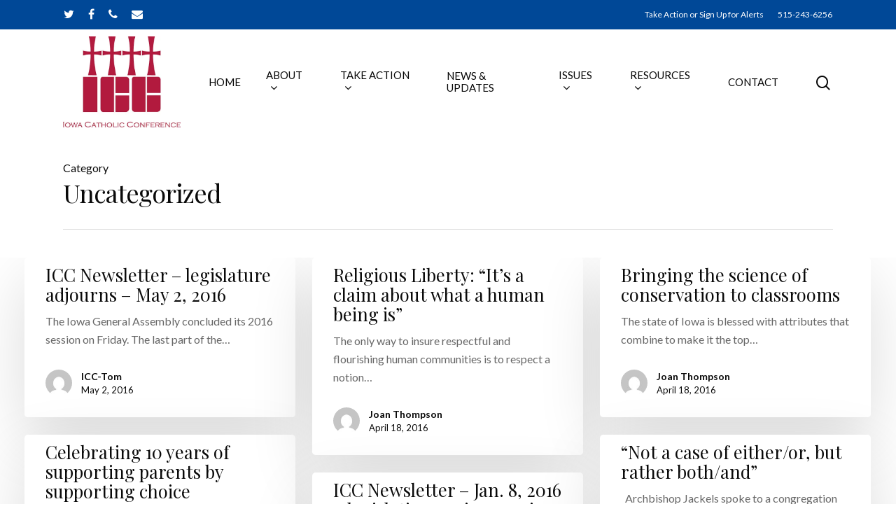

--- FILE ---
content_type: text/html; charset=UTF-8
request_url: https://iowacatholicconference.org/category/uncategorized/page/8/
body_size: 18085
content:
<!DOCTYPE html>

<html lang="en-US" class="no-js">
<head>
	
	<meta charset="UTF-8">
	
	<meta name="viewport" content="width=device-width, initial-scale=1, maximum-scale=1, user-scalable=0" /><title>Uncategorized &#8211; Page 8 &#8211; Iowa Catholic Conference</title>
<meta name='robots' content='max-image-preview:large' />
	<style>img:is([sizes="auto" i], [sizes^="auto," i]) { contain-intrinsic-size: 3000px 1500px }</style>
	<link rel='dns-prefetch' href='//www.googletagmanager.com' />
<link rel='dns-prefetch' href='//fonts.googleapis.com' />
<link rel="alternate" type="application/rss+xml" title="Iowa Catholic Conference &raquo; Feed" href="https://iowacatholicconference.org/feed/" />
<link rel="alternate" type="application/rss+xml" title="Iowa Catholic Conference &raquo; Comments Feed" href="https://iowacatholicconference.org/comments/feed/" />
<link rel="alternate" type="application/rss+xml" title="Iowa Catholic Conference &raquo; Uncategorized Category Feed" href="https://iowacatholicconference.org/category/uncategorized/feed/" />
<script type="text/javascript">
/* <![CDATA[ */
window._wpemojiSettings = {"baseUrl":"https:\/\/s.w.org\/images\/core\/emoji\/16.0.1\/72x72\/","ext":".png","svgUrl":"https:\/\/s.w.org\/images\/core\/emoji\/16.0.1\/svg\/","svgExt":".svg","source":{"concatemoji":"https:\/\/iowacatholicconference.org\/wp-includes\/js\/wp-emoji-release.min.js?ver=6.8.3"}};
/*! This file is auto-generated */
!function(s,n){var o,i,e;function c(e){try{var t={supportTests:e,timestamp:(new Date).valueOf()};sessionStorage.setItem(o,JSON.stringify(t))}catch(e){}}function p(e,t,n){e.clearRect(0,0,e.canvas.width,e.canvas.height),e.fillText(t,0,0);var t=new Uint32Array(e.getImageData(0,0,e.canvas.width,e.canvas.height).data),a=(e.clearRect(0,0,e.canvas.width,e.canvas.height),e.fillText(n,0,0),new Uint32Array(e.getImageData(0,0,e.canvas.width,e.canvas.height).data));return t.every(function(e,t){return e===a[t]})}function u(e,t){e.clearRect(0,0,e.canvas.width,e.canvas.height),e.fillText(t,0,0);for(var n=e.getImageData(16,16,1,1),a=0;a<n.data.length;a++)if(0!==n.data[a])return!1;return!0}function f(e,t,n,a){switch(t){case"flag":return n(e,"\ud83c\udff3\ufe0f\u200d\u26a7\ufe0f","\ud83c\udff3\ufe0f\u200b\u26a7\ufe0f")?!1:!n(e,"\ud83c\udde8\ud83c\uddf6","\ud83c\udde8\u200b\ud83c\uddf6")&&!n(e,"\ud83c\udff4\udb40\udc67\udb40\udc62\udb40\udc65\udb40\udc6e\udb40\udc67\udb40\udc7f","\ud83c\udff4\u200b\udb40\udc67\u200b\udb40\udc62\u200b\udb40\udc65\u200b\udb40\udc6e\u200b\udb40\udc67\u200b\udb40\udc7f");case"emoji":return!a(e,"\ud83e\udedf")}return!1}function g(e,t,n,a){var r="undefined"!=typeof WorkerGlobalScope&&self instanceof WorkerGlobalScope?new OffscreenCanvas(300,150):s.createElement("canvas"),o=r.getContext("2d",{willReadFrequently:!0}),i=(o.textBaseline="top",o.font="600 32px Arial",{});return e.forEach(function(e){i[e]=t(o,e,n,a)}),i}function t(e){var t=s.createElement("script");t.src=e,t.defer=!0,s.head.appendChild(t)}"undefined"!=typeof Promise&&(o="wpEmojiSettingsSupports",i=["flag","emoji"],n.supports={everything:!0,everythingExceptFlag:!0},e=new Promise(function(e){s.addEventListener("DOMContentLoaded",e,{once:!0})}),new Promise(function(t){var n=function(){try{var e=JSON.parse(sessionStorage.getItem(o));if("object"==typeof e&&"number"==typeof e.timestamp&&(new Date).valueOf()<e.timestamp+604800&&"object"==typeof e.supportTests)return e.supportTests}catch(e){}return null}();if(!n){if("undefined"!=typeof Worker&&"undefined"!=typeof OffscreenCanvas&&"undefined"!=typeof URL&&URL.createObjectURL&&"undefined"!=typeof Blob)try{var e="postMessage("+g.toString()+"("+[JSON.stringify(i),f.toString(),p.toString(),u.toString()].join(",")+"));",a=new Blob([e],{type:"text/javascript"}),r=new Worker(URL.createObjectURL(a),{name:"wpTestEmojiSupports"});return void(r.onmessage=function(e){c(n=e.data),r.terminate(),t(n)})}catch(e){}c(n=g(i,f,p,u))}t(n)}).then(function(e){for(var t in e)n.supports[t]=e[t],n.supports.everything=n.supports.everything&&n.supports[t],"flag"!==t&&(n.supports.everythingExceptFlag=n.supports.everythingExceptFlag&&n.supports[t]);n.supports.everythingExceptFlag=n.supports.everythingExceptFlag&&!n.supports.flag,n.DOMReady=!1,n.readyCallback=function(){n.DOMReady=!0}}).then(function(){return e}).then(function(){var e;n.supports.everything||(n.readyCallback(),(e=n.source||{}).concatemoji?t(e.concatemoji):e.wpemoji&&e.twemoji&&(t(e.twemoji),t(e.wpemoji)))}))}((window,document),window._wpemojiSettings);
/* ]]> */
</script>
<style id='wp-emoji-styles-inline-css' type='text/css'>

	img.wp-smiley, img.emoji {
		display: inline !important;
		border: none !important;
		box-shadow: none !important;
		height: 1em !important;
		width: 1em !important;
		margin: 0 0.07em !important;
		vertical-align: -0.1em !important;
		background: none !important;
		padding: 0 !important;
	}
</style>
<link rel='stylesheet' id='wp-block-library-css' href='https://iowacatholicconference.org/wp-includes/css/dist/block-library/style.min.css?ver=6.8.3' type='text/css' media='all' />
<style id='classic-theme-styles-inline-css' type='text/css'>
/*! This file is auto-generated */
.wp-block-button__link{color:#fff;background-color:#32373c;border-radius:9999px;box-shadow:none;text-decoration:none;padding:calc(.667em + 2px) calc(1.333em + 2px);font-size:1.125em}.wp-block-file__button{background:#32373c;color:#fff;text-decoration:none}
</style>
<style id='global-styles-inline-css' type='text/css'>
:root{--wp--preset--aspect-ratio--square: 1;--wp--preset--aspect-ratio--4-3: 4/3;--wp--preset--aspect-ratio--3-4: 3/4;--wp--preset--aspect-ratio--3-2: 3/2;--wp--preset--aspect-ratio--2-3: 2/3;--wp--preset--aspect-ratio--16-9: 16/9;--wp--preset--aspect-ratio--9-16: 9/16;--wp--preset--color--black: #000000;--wp--preset--color--cyan-bluish-gray: #abb8c3;--wp--preset--color--white: #ffffff;--wp--preset--color--pale-pink: #f78da7;--wp--preset--color--vivid-red: #cf2e2e;--wp--preset--color--luminous-vivid-orange: #ff6900;--wp--preset--color--luminous-vivid-amber: #fcb900;--wp--preset--color--light-green-cyan: #7bdcb5;--wp--preset--color--vivid-green-cyan: #00d084;--wp--preset--color--pale-cyan-blue: #8ed1fc;--wp--preset--color--vivid-cyan-blue: #0693e3;--wp--preset--color--vivid-purple: #9b51e0;--wp--preset--gradient--vivid-cyan-blue-to-vivid-purple: linear-gradient(135deg,rgba(6,147,227,1) 0%,rgb(155,81,224) 100%);--wp--preset--gradient--light-green-cyan-to-vivid-green-cyan: linear-gradient(135deg,rgb(122,220,180) 0%,rgb(0,208,130) 100%);--wp--preset--gradient--luminous-vivid-amber-to-luminous-vivid-orange: linear-gradient(135deg,rgba(252,185,0,1) 0%,rgba(255,105,0,1) 100%);--wp--preset--gradient--luminous-vivid-orange-to-vivid-red: linear-gradient(135deg,rgba(255,105,0,1) 0%,rgb(207,46,46) 100%);--wp--preset--gradient--very-light-gray-to-cyan-bluish-gray: linear-gradient(135deg,rgb(238,238,238) 0%,rgb(169,184,195) 100%);--wp--preset--gradient--cool-to-warm-spectrum: linear-gradient(135deg,rgb(74,234,220) 0%,rgb(151,120,209) 20%,rgb(207,42,186) 40%,rgb(238,44,130) 60%,rgb(251,105,98) 80%,rgb(254,248,76) 100%);--wp--preset--gradient--blush-light-purple: linear-gradient(135deg,rgb(255,206,236) 0%,rgb(152,150,240) 100%);--wp--preset--gradient--blush-bordeaux: linear-gradient(135deg,rgb(254,205,165) 0%,rgb(254,45,45) 50%,rgb(107,0,62) 100%);--wp--preset--gradient--luminous-dusk: linear-gradient(135deg,rgb(255,203,112) 0%,rgb(199,81,192) 50%,rgb(65,88,208) 100%);--wp--preset--gradient--pale-ocean: linear-gradient(135deg,rgb(255,245,203) 0%,rgb(182,227,212) 50%,rgb(51,167,181) 100%);--wp--preset--gradient--electric-grass: linear-gradient(135deg,rgb(202,248,128) 0%,rgb(113,206,126) 100%);--wp--preset--gradient--midnight: linear-gradient(135deg,rgb(2,3,129) 0%,rgb(40,116,252) 100%);--wp--preset--font-size--small: 13px;--wp--preset--font-size--medium: 20px;--wp--preset--font-size--large: 36px;--wp--preset--font-size--x-large: 42px;--wp--preset--spacing--20: 0.44rem;--wp--preset--spacing--30: 0.67rem;--wp--preset--spacing--40: 1rem;--wp--preset--spacing--50: 1.5rem;--wp--preset--spacing--60: 2.25rem;--wp--preset--spacing--70: 3.38rem;--wp--preset--spacing--80: 5.06rem;--wp--preset--shadow--natural: 6px 6px 9px rgba(0, 0, 0, 0.2);--wp--preset--shadow--deep: 12px 12px 50px rgba(0, 0, 0, 0.4);--wp--preset--shadow--sharp: 6px 6px 0px rgba(0, 0, 0, 0.2);--wp--preset--shadow--outlined: 6px 6px 0px -3px rgba(255, 255, 255, 1), 6px 6px rgba(0, 0, 0, 1);--wp--preset--shadow--crisp: 6px 6px 0px rgba(0, 0, 0, 1);}:where(.is-layout-flex){gap: 0.5em;}:where(.is-layout-grid){gap: 0.5em;}body .is-layout-flex{display: flex;}.is-layout-flex{flex-wrap: wrap;align-items: center;}.is-layout-flex > :is(*, div){margin: 0;}body .is-layout-grid{display: grid;}.is-layout-grid > :is(*, div){margin: 0;}:where(.wp-block-columns.is-layout-flex){gap: 2em;}:where(.wp-block-columns.is-layout-grid){gap: 2em;}:where(.wp-block-post-template.is-layout-flex){gap: 1.25em;}:where(.wp-block-post-template.is-layout-grid){gap: 1.25em;}.has-black-color{color: var(--wp--preset--color--black) !important;}.has-cyan-bluish-gray-color{color: var(--wp--preset--color--cyan-bluish-gray) !important;}.has-white-color{color: var(--wp--preset--color--white) !important;}.has-pale-pink-color{color: var(--wp--preset--color--pale-pink) !important;}.has-vivid-red-color{color: var(--wp--preset--color--vivid-red) !important;}.has-luminous-vivid-orange-color{color: var(--wp--preset--color--luminous-vivid-orange) !important;}.has-luminous-vivid-amber-color{color: var(--wp--preset--color--luminous-vivid-amber) !important;}.has-light-green-cyan-color{color: var(--wp--preset--color--light-green-cyan) !important;}.has-vivid-green-cyan-color{color: var(--wp--preset--color--vivid-green-cyan) !important;}.has-pale-cyan-blue-color{color: var(--wp--preset--color--pale-cyan-blue) !important;}.has-vivid-cyan-blue-color{color: var(--wp--preset--color--vivid-cyan-blue) !important;}.has-vivid-purple-color{color: var(--wp--preset--color--vivid-purple) !important;}.has-black-background-color{background-color: var(--wp--preset--color--black) !important;}.has-cyan-bluish-gray-background-color{background-color: var(--wp--preset--color--cyan-bluish-gray) !important;}.has-white-background-color{background-color: var(--wp--preset--color--white) !important;}.has-pale-pink-background-color{background-color: var(--wp--preset--color--pale-pink) !important;}.has-vivid-red-background-color{background-color: var(--wp--preset--color--vivid-red) !important;}.has-luminous-vivid-orange-background-color{background-color: var(--wp--preset--color--luminous-vivid-orange) !important;}.has-luminous-vivid-amber-background-color{background-color: var(--wp--preset--color--luminous-vivid-amber) !important;}.has-light-green-cyan-background-color{background-color: var(--wp--preset--color--light-green-cyan) !important;}.has-vivid-green-cyan-background-color{background-color: var(--wp--preset--color--vivid-green-cyan) !important;}.has-pale-cyan-blue-background-color{background-color: var(--wp--preset--color--pale-cyan-blue) !important;}.has-vivid-cyan-blue-background-color{background-color: var(--wp--preset--color--vivid-cyan-blue) !important;}.has-vivid-purple-background-color{background-color: var(--wp--preset--color--vivid-purple) !important;}.has-black-border-color{border-color: var(--wp--preset--color--black) !important;}.has-cyan-bluish-gray-border-color{border-color: var(--wp--preset--color--cyan-bluish-gray) !important;}.has-white-border-color{border-color: var(--wp--preset--color--white) !important;}.has-pale-pink-border-color{border-color: var(--wp--preset--color--pale-pink) !important;}.has-vivid-red-border-color{border-color: var(--wp--preset--color--vivid-red) !important;}.has-luminous-vivid-orange-border-color{border-color: var(--wp--preset--color--luminous-vivid-orange) !important;}.has-luminous-vivid-amber-border-color{border-color: var(--wp--preset--color--luminous-vivid-amber) !important;}.has-light-green-cyan-border-color{border-color: var(--wp--preset--color--light-green-cyan) !important;}.has-vivid-green-cyan-border-color{border-color: var(--wp--preset--color--vivid-green-cyan) !important;}.has-pale-cyan-blue-border-color{border-color: var(--wp--preset--color--pale-cyan-blue) !important;}.has-vivid-cyan-blue-border-color{border-color: var(--wp--preset--color--vivid-cyan-blue) !important;}.has-vivid-purple-border-color{border-color: var(--wp--preset--color--vivid-purple) !important;}.has-vivid-cyan-blue-to-vivid-purple-gradient-background{background: var(--wp--preset--gradient--vivid-cyan-blue-to-vivid-purple) !important;}.has-light-green-cyan-to-vivid-green-cyan-gradient-background{background: var(--wp--preset--gradient--light-green-cyan-to-vivid-green-cyan) !important;}.has-luminous-vivid-amber-to-luminous-vivid-orange-gradient-background{background: var(--wp--preset--gradient--luminous-vivid-amber-to-luminous-vivid-orange) !important;}.has-luminous-vivid-orange-to-vivid-red-gradient-background{background: var(--wp--preset--gradient--luminous-vivid-orange-to-vivid-red) !important;}.has-very-light-gray-to-cyan-bluish-gray-gradient-background{background: var(--wp--preset--gradient--very-light-gray-to-cyan-bluish-gray) !important;}.has-cool-to-warm-spectrum-gradient-background{background: var(--wp--preset--gradient--cool-to-warm-spectrum) !important;}.has-blush-light-purple-gradient-background{background: var(--wp--preset--gradient--blush-light-purple) !important;}.has-blush-bordeaux-gradient-background{background: var(--wp--preset--gradient--blush-bordeaux) !important;}.has-luminous-dusk-gradient-background{background: var(--wp--preset--gradient--luminous-dusk) !important;}.has-pale-ocean-gradient-background{background: var(--wp--preset--gradient--pale-ocean) !important;}.has-electric-grass-gradient-background{background: var(--wp--preset--gradient--electric-grass) !important;}.has-midnight-gradient-background{background: var(--wp--preset--gradient--midnight) !important;}.has-small-font-size{font-size: var(--wp--preset--font-size--small) !important;}.has-medium-font-size{font-size: var(--wp--preset--font-size--medium) !important;}.has-large-font-size{font-size: var(--wp--preset--font-size--large) !important;}.has-x-large-font-size{font-size: var(--wp--preset--font-size--x-large) !important;}
:where(.wp-block-post-template.is-layout-flex){gap: 1.25em;}:where(.wp-block-post-template.is-layout-grid){gap: 1.25em;}
:where(.wp-block-columns.is-layout-flex){gap: 2em;}:where(.wp-block-columns.is-layout-grid){gap: 2em;}
:root :where(.wp-block-pullquote){font-size: 1.5em;line-height: 1.6;}
</style>
<link rel='stylesheet' id='salient-social-css' href='https://iowacatholicconference.org/wp-content/plugins/salient-social/css/style.css?ver=1.1' type='text/css' media='all' />
<style id='salient-social-inline-css' type='text/css'>

  .sharing-default-minimal .nectar-love.loved,
  body .nectar-social[data-color-override="override"].fixed > a:before, 
  body .nectar-social[data-color-override="override"].fixed .nectar-social-inner a,
  .sharing-default-minimal .nectar-social[data-color-override="override"] .nectar-social-inner a:hover {
    background-color: #9a0e2e;
  }
  .nectar-social.hover .nectar-love.loved,
  .nectar-social.hover > .nectar-love-button a:hover,
  .nectar-social[data-color-override="override"].hover > div a:hover,
  #single-below-header .nectar-social[data-color-override="override"].hover > div a:hover,
  .nectar-social[data-color-override="override"].hover .share-btn:hover,
  .sharing-default-minimal .nectar-social[data-color-override="override"] .nectar-social-inner a {
    border-color: #9a0e2e;
  }
  #single-below-header .nectar-social.hover .nectar-love.loved i,
  #single-below-header .nectar-social.hover[data-color-override="override"] a:hover,
  #single-below-header .nectar-social.hover[data-color-override="override"] a:hover i,
  #single-below-header .nectar-social.hover .nectar-love-button a:hover i,
  .nectar-love:hover i,
  .hover .nectar-love:hover .total_loves,
  .nectar-love.loved i,
  .nectar-social.hover .nectar-love.loved .total_loves,
  .nectar-social.hover .share-btn:hover, 
  .nectar-social[data-color-override="override"].hover .nectar-social-inner a:hover,
  .nectar-social[data-color-override="override"].hover > div:hover span,
  .sharing-default-minimal .nectar-social[data-color-override="override"] .nectar-social-inner a:not(:hover) i,
  .sharing-default-minimal .nectar-social[data-color-override="override"] .nectar-social-inner a:not(:hover) {
    color: #9a0e2e;
  }
</style>
<link rel='stylesheet' id='font-awesome-css' href='https://iowacatholicconference.org/wp-content/themes/salient/css/font-awesome.min.css?ver=4.6.4' type='text/css' media='all' />
<link rel='stylesheet' id='salient-grid-system-css' href='https://iowacatholicconference.org/wp-content/themes/salient/css/grid-system.css?ver=12.1.0' type='text/css' media='all' />
<link rel='stylesheet' id='main-styles-css' href='https://iowacatholicconference.org/wp-content/themes/salient/css/style.css?ver=12.1.0' type='text/css' media='all' />
<link rel='stylesheet' id='nectar-header-secondary-nav-css' href='https://iowacatholicconference.org/wp-content/themes/salient/css/header/header-secondary-nav.css?ver=12.1.0' type='text/css' media='all' />
<link rel='stylesheet' id='fancyBox-css' href='https://iowacatholicconference.org/wp-content/themes/salient/css/plugins/jquery.fancybox.css?ver=3.3.1' type='text/css' media='all' />
<link rel='stylesheet' id='nectar_default_font_open_sans-css' href='https://fonts.googleapis.com/css?family=Open+Sans%3A300%2C400%2C600%2C700&#038;subset=latin%2Clatin-ext' type='text/css' media='all' />
<link rel='stylesheet' id='responsive-css' href='https://iowacatholicconference.org/wp-content/themes/salient/css/responsive.css?ver=12.1.0' type='text/css' media='all' />
<link rel='stylesheet' id='salient-child-style-css' href='https://iowacatholicconference.org/wp-content/themes/salient-child/style.css?ver=12.1.0' type='text/css' media='all' />
<link rel='stylesheet' id='skin-material-css' href='https://iowacatholicconference.org/wp-content/themes/salient/css/skin-material.css?ver=12.1.0' type='text/css' media='all' />
<link rel='stylesheet' id='dynamic-css-css' href='https://iowacatholicconference.org/wp-content/themes/salient/css/salient-dynamic-styles.css?ver=76601' type='text/css' media='all' />
<style id='dynamic-css-inline-css' type='text/css'>
@media only screen and (min-width:1000px){body #ajax-content-wrap.no-scroll{min-height:calc(100vh - 192px);height:calc(100vh - 192px)!important;}}@media only screen and (min-width:1000px){#page-header-wrap.fullscreen-header,#page-header-wrap.fullscreen-header #page-header-bg,html:not(.nectar-box-roll-loaded) .nectar-box-roll > #page-header-bg.fullscreen-header,.nectar_fullscreen_zoom_recent_projects,#nectar_fullscreen_rows:not(.afterLoaded) > div{height:calc(100vh - 191px);}.wpb_row.vc_row-o-full-height.top-level,.wpb_row.vc_row-o-full-height.top-level > .col.span_12{min-height:calc(100vh - 191px);}html:not(.nectar-box-roll-loaded) .nectar-box-roll > #page-header-bg.fullscreen-header{top:192px;}.nectar-slider-wrap[data-fullscreen="true"]:not(.loaded),.nectar-slider-wrap[data-fullscreen="true"]:not(.loaded) .swiper-container{height:calc(100vh - 190px)!important;}.admin-bar .nectar-slider-wrap[data-fullscreen="true"]:not(.loaded),.admin-bar .nectar-slider-wrap[data-fullscreen="true"]:not(.loaded) .swiper-container{height:calc(100vh - 190px - 32px)!important;}}#nectar_fullscreen_rows{background-color:;}
.nectar-slider-wrap .swiper-slide .content h2 {
    display: unset !important;
    background: none repeat scroll 0 0 rgba(0, 0, 0, 0.5);
    box-shadow: 10px 0 0 rgba(0, 0, 0, 0.5), -10px 0 0 rgba(0, 0, 0, 0.5);
    -moz-box-shadow: 10px 0 0 rgba(0, 0, 0, 0.5), -10px 0 0 rgba(0, 0, 0, 0.5);
    -webkit-box-shadow: 10px 0 0 rgba(0, 0, 0, 0.5), -10px 0 0 rgba(0, 0, 0, 0.5);
    -o-box-shadow: 10px 0 0 rgba(0, 0, 0, 0.5), -10px 0 0 rgba(0, 0, 0, 0.5);
}
.swiper-slide .content p {
    padding-top: 10px !important;
}

/* For Blog page */
body .meta-author {
    display: none !important;
}
body .meta-category {
    display: none !important;
}
body .meta-comment-count {
    display: none !important;
}
/* For Blog Single Pages */
body #single-below-header {
    display: none !important;
}
/* hide date and love on masonry blog */
body #post-area.masonry article.post .post-meta {
    display: none!important;
}
article.post .content-inner {
    border-bottom: none;
}
</style>
<link rel='stylesheet' id='redux-google-fonts-salient_redux-css' href='https://fonts.googleapis.com/css?family=Playfair+Display%3A400%2C500%2C400italic%7CLato%3A400%2C400italic%2C700&#038;ver=1637337929' type='text/css' media='all' />
<script type="text/javascript" src="https://iowacatholicconference.org/wp-includes/js/jquery/jquery.min.js?ver=3.7.1" id="jquery-core-js"></script>
<script type="text/javascript" src="https://iowacatholicconference.org/wp-includes/js/jquery/jquery-migrate.min.js?ver=3.4.1" id="jquery-migrate-js"></script>

<!-- Google tag (gtag.js) snippet added by Site Kit -->
<!-- Google Analytics snippet added by Site Kit -->
<script type="text/javascript" src="https://www.googletagmanager.com/gtag/js?id=G-73C7SGPEM6" id="google_gtagjs-js" async></script>
<script type="text/javascript" id="google_gtagjs-js-after">
/* <![CDATA[ */
window.dataLayer = window.dataLayer || [];function gtag(){dataLayer.push(arguments);}
gtag("set","linker",{"domains":["iowacatholicconference.org"]});
gtag("js", new Date());
gtag("set", "developer_id.dZTNiMT", true);
gtag("config", "G-73C7SGPEM6");
/* ]]> */
</script>
<link rel="https://api.w.org/" href="https://iowacatholicconference.org/wp-json/" /><link rel="alternate" title="JSON" type="application/json" href="https://iowacatholicconference.org/wp-json/wp/v2/categories/1" /><link rel="EditURI" type="application/rsd+xml" title="RSD" href="https://iowacatholicconference.org/xmlrpc.php?rsd" />
<meta name="generator" content="WordPress 6.8.3" />

		<!-- GA Google Analytics @ https://m0n.co/ga -->
		<script async src="https://www.googletagmanager.com/gtag/js?id=G-DMVEFBD6WJ"></script>
		<script>
			window.dataLayer = window.dataLayer || [];
			function gtag(){dataLayer.push(arguments);}
			gtag('js', new Date());
			gtag('config', 'G-DMVEFBD6WJ');
		</script>

	<!-- Google tag (gtag.js) -->
<script async src="https://www.googletagmanager.com/gtag/js?id=G-DMVEFBD6WJ"></script>
<script>
  window.dataLayer = window.dataLayer || [];
  function gtag(){dataLayer.push(arguments);}
  gtag('js', new Date());

  gtag('config', 'G-DMVEFBD6WJ');
</script>
<meta name="generator" content="Site Kit by Google 1.170.0" />
<!--BEGIN: TRACKING CODE MANAGER BY INTELLYWP.COM IN HEAD//-->
<meta name="facebook-domain-verification" content="e3x7yn3klevpzfe0bp4t83x7mtqlb5" />
<meta name="google-site-verification" content="M4tk1ZeMX6WGlKfDcY2E7gWJmNnU7srBax-Em5Ke1JA" />
<!--END: https://wordpress.org/plugins/tracking-code-manager IN HEAD//--><script>document.documentElement.className += " js";</script>
<script type="text/javascript"> var root = document.getElementsByTagName( "html" )[0]; root.setAttribute( "class", "js" ); </script><meta name="google-site-verification" content="P04O9zJtPevDD5RWUJqJ_Y2_Bd5sSX4Gxb3IJKtlEYY"><style type="text/css">.recentcomments a{display:inline !important;padding:0 !important;margin:0 !important;}</style><meta name="generator" content="Powered by WPBakery Page Builder - drag and drop page builder for WordPress."/>
<link rel="icon" href="https://iowacatholicconference.org/wp-content/uploads/2020/06/cropped-favicon-32x32.jpg" sizes="32x32" />
<link rel="icon" href="https://iowacatholicconference.org/wp-content/uploads/2020/06/cropped-favicon-192x192.jpg" sizes="192x192" />
<link rel="apple-touch-icon" href="https://iowacatholicconference.org/wp-content/uploads/2020/06/cropped-favicon-180x180.jpg" />
<meta name="msapplication-TileImage" content="https://iowacatholicconference.org/wp-content/uploads/2020/06/cropped-favicon-270x270.jpg" />
<noscript><style> .wpb_animate_when_almost_visible { opacity: 1; }</style></noscript>	
</head>


<body class="archive paged category category-uncategorized category-1 paged-8 category-paged-8 wp-theme-salient wp-child-theme-salient-child material wpb-js-composer js-comp-ver-6.2.0 vc_responsive" data-footer-reveal="false" data-footer-reveal-shadow="none" data-header-format="default" data-body-border="off" data-boxed-style="" data-header-breakpoint="1000" data-dropdown-style="minimal" data-cae="easeOutCubic" data-cad="750" data-megamenu-width="contained" data-aie="none" data-ls="fancybox" data-apte="standard" data-hhun="0" data-fancy-form-rcs="default" data-form-style="default" data-form-submit="regular" data-is="minimal" data-button-style="slightly_rounded_shadow" data-user-account-button="false" data-flex-cols="true" data-col-gap="default" data-header-inherit-rc="false" data-header-search="true" data-animated-anchors="true" data-ajax-transitions="false" data-full-width-header="false" data-slide-out-widget-area="true" data-slide-out-widget-area-style="slide-out-from-right" data-user-set-ocm="off" data-loading-animation="none" data-bg-header="false" data-responsive="1" data-ext-responsive="true" data-header-resize="1" data-header-color="custom" data-transparent-header="false" data-cart="false" data-remove-m-parallax="" data-remove-m-video-bgs="" data-m-animate="0" data-force-header-trans-color="light" data-smooth-scrolling="0" data-permanent-transparent="false" >
	
	<script type="text/javascript"> if(navigator.userAgent.match(/(Android|iPod|iPhone|iPad|BlackBerry|IEMobile|Opera Mini)/)) { document.body.className += " using-mobile-browser "; } </script><div class="ocm-effect-wrap"><div class="ocm-effect-wrap-inner">	
	<div id="header-space"  data-header-mobile-fixed='1'></div> 
	
		
	<div id="header-outer" data-has-menu="true" data-has-buttons="yes" data-header-button_style="default" data-using-pr-menu="false" data-mobile-fixed="1" data-ptnm="false" data-lhe="animated_underline" data-user-set-bg="#ffffff" data-format="default" data-permanent-transparent="false" data-megamenu-rt="0" data-remove-fixed="0" data-header-resize="1" data-cart="false" data-transparency-option="0" data-box-shadow="large" data-shrink-num="6" data-using-secondary="1" data-using-logo="1" data-logo-height="130" data-m-logo-height="24" data-padding="10" data-full-width="false" data-condense="false" >
		
			
	<div id="header-secondary-outer" class="default" data-mobile="default" data-remove-fixed="0" data-lhe="animated_underline" data-secondary-text="false" data-full-width="false" data-mobile-fixed="1" data-permanent-transparent="false" >
		<div class="container">
			<nav>
				<ul id="social"><li><a target="_blank" href="https://twitter.com/IACatholicConf"><i class="fa fa-twitter"></i> </a></li><li><a target="_blank" href="https://www.facebook.com/iowacatholicconference/"><i class="fa fa-facebook"></i> </a></li><li><a  href="tel:5152436256"><i class="fa fa-phone"></i> </a></li><li><a  href="http://info@iowacatholicconference.org"><i class="fa fa-envelope"></i> </a></li></ul>					<ul class="sf-menu">
						<li id="menu-item-9103" class="menu-item menu-item-type-post_type menu-item-object-page menu-item-9103"><a href="https://iowacatholicconference.org/voter-voice/">Take Action or Sign Up for Alerts</a></li>
<li id="menu-item-9144" class="menu-item menu-item-type-custom menu-item-object-custom menu-item-9144"><a href="tel:5152436256">515-243-6256</a></li>
					</ul>
									
			</nav>
		</div>
	</div>
	

<div id="search-outer" class="nectar">
	<div id="search">
		<div class="container">
			 <div id="search-box">
				 <div class="inner-wrap">
					 <div class="col span_12">
						  <form role="search" action="https://iowacatholicconference.org/" method="GET">
														 <input type="text" name="s"  value="" placeholder="Search" /> 
							 								
						<span>Hit enter to search or ESC to close</span>						</form>
					</div><!--/span_12-->
				</div><!--/inner-wrap-->
			 </div><!--/search-box-->
			 <div id="close"><a href="#">
				<span class="close-wrap"> <span class="close-line close-line1"></span> <span class="close-line close-line2"></span> </span>				 </a></div>
		 </div><!--/container-->
	</div><!--/search-->
</div><!--/search-outer-->

<header id="top">
	<div class="container">
		<div class="row">
			<div class="col span_3">
				<a id="logo" href="https://iowacatholicconference.org" data-supplied-ml-starting-dark="false" data-supplied-ml-starting="false" data-supplied-ml="false" >
					<img class="stnd  dark-version" alt="Iowa Catholic Conference" src="https://iowacatholicconference.org/wp-content/uploads/2020/07/logo-new-sm.jpg"  /> 
				</a>
				
							</div><!--/span_3-->
			
			<div class="col span_9 col_last">
									<a class="mobile-search" href="#searchbox"><span class="nectar-icon icon-salient-search" aria-hidden="true"></span></a>
										<div class="slide-out-widget-area-toggle mobile-icon slide-out-from-right" data-custom-color="false" data-icon-animation="simple-transform">
						<div> <a href="#sidewidgetarea" aria-label="Navigation Menu" aria-expanded="false" class="closed">
							<span aria-hidden="true"> <i class="lines-button x2"> <i class="lines"></i> </i> </span>
						</a></div> 
					</div>
								
									
					<nav>
						
						<ul class="sf-menu">	
							<li id="menu-item-8782" class="menu-item menu-item-type-post_type menu-item-object-page menu-item-home menu-item-8782"><a href="https://iowacatholicconference.org/">HOME</a></li>
<li id="menu-item-8941" class="menu-item menu-item-type-custom menu-item-object-custom menu-item-has-children sf-with-ul menu-item-8941"><a href="#">ABOUT<span class="sf-sub-indicator"><i class="fa fa-angle-down icon-in-menu"></i></span></a>
<ul class="sub-menu">
	<li id="menu-item-27" class="menu-item menu-item-type-post_type menu-item-object-page menu-item-27"><a href="https://iowacatholicconference.org/what-we-do/">What We Do</a></li>
	<li id="menu-item-8949" class="menu-item menu-item-type-post_type menu-item-object-page menu-item-8949"><a href="https://iowacatholicconference.org/staff/">Staff</a></li>
	<li id="menu-item-8951" class="menu-item menu-item-type-post_type menu-item-object-page menu-item-8951"><a href="https://iowacatholicconference.org/board-of-directors/">Board of Directors</a></li>
	<li id="menu-item-8950" class="menu-item menu-item-type-post_type menu-item-object-page menu-item-8950"><a href="https://iowacatholicconference.org/committees/">Committees</a></li>
	<li id="menu-item-8942" class="menu-item menu-item-type-post_type menu-item-object-page menu-item-8942"><a href="https://iowacatholicconference.org/catholic-church-in-iowa/">Iowa Catholics – How We Serve</a></li>
	<li id="menu-item-9239" class="menu-item menu-item-type-post_type menu-item-object-page menu-item-9239"><a href="https://iowacatholicconference.org/official-statements/">Official Statements</a></li>
</ul>
</li>
<li id="menu-item-50" class="menu-item menu-item-type-custom menu-item-object-custom menu-item-has-children sf-with-ul menu-item-50"><a href="#">TAKE ACTION<span class="sf-sub-indicator"><i class="fa fa-angle-down icon-in-menu"></i></span></a>
<ul class="sub-menu">
	<li id="menu-item-62" class="menu-item menu-item-type-post_type menu-item-object-page menu-item-62"><a href="https://iowacatholicconference.org/understanding-the-process/">Understanding the Process</a></li>
	<li id="menu-item-60" class="menu-item menu-item-type-post_type menu-item-object-page menu-item-60"><a href="https://iowacatholicconference.org/legislative-network/">Legislative Network</a></li>
	<li id="menu-item-10908" class="menu-item menu-item-type-post_type menu-item-object-page menu-item-10908"><a href="https://iowacatholicconference.org/2026-legislative-principles-and-concerns/">2026 Legislative Principles and Concerns</a></li>
	<li id="menu-item-8831" class="menu-item menu-item-type-post_type menu-item-object-page menu-item-8831"><a href="https://iowacatholicconference.org/advocacy/">Advocacy</a></li>
	<li id="menu-item-58" class="menu-item menu-item-type-custom menu-item-object-custom menu-item-58"><a target="_blank" href="https://iowacatholicconference.org/voter-voice/">Action Alerts &#8211; State</a></li>
	<li id="menu-item-59" class="menu-item menu-item-type-custom menu-item-object-custom menu-item-59"><a target="_blank" href="https://votervoice.net/USCCB/home">Action Alerts &#8211; USCCB</a></li>
</ul>
</li>
<li id="menu-item-35" class="menu-item menu-item-type-post_type menu-item-object-page current_page_parent menu-item-35"><a href="https://iowacatholicconference.org/blog/">NEWS &#038; UPDATES</a></li>
<li id="menu-item-9017" class="menu-item menu-item-type-post_type menu-item-object-page menu-item-has-children sf-with-ul menu-item-9017"><a href="https://iowacatholicconference.org/issues-2/">ISSUES<span class="sf-sub-indicator"><i class="fa fa-angle-down icon-in-menu"></i></span></a>
<ul class="sub-menu">
	<li id="menu-item-8876" class="menu-item menu-item-type-post_type menu-item-object-page menu-item-8876"><a href="https://iowacatholicconference.org/human-life-and-dignity/">Human Life and Dignity</a></li>
	<li id="menu-item-8877" class="menu-item menu-item-type-post_type menu-item-object-page menu-item-8877"><a href="https://iowacatholicconference.org/catholic-church-resources-on-racism/">Resources on Racism</a></li>
	<li id="menu-item-8874" class="menu-item menu-item-type-post_type menu-item-object-page menu-item-8874"><a href="https://iowacatholicconference.org/marriage-and-family/">Marriage and Family</a></li>
	<li id="menu-item-8872" class="menu-item menu-item-type-post_type menu-item-object-page menu-item-8872"><a href="https://iowacatholicconference.org/religious-liberty/">Religious Liberty</a></li>
	<li id="menu-item-8871" class="menu-item menu-item-type-post_type menu-item-object-page menu-item-8871"><a href="https://iowacatholicconference.org/care-for-creation/">Care For Creation</a></li>
	<li id="menu-item-8873" class="menu-item menu-item-type-post_type menu-item-object-page menu-item-8873"><a href="https://iowacatholicconference.org/restorative-justice/">Restorative Justice</a></li>
	<li id="menu-item-8875" class="menu-item menu-item-type-post_type menu-item-object-page menu-item-has-children menu-item-8875"><a href="https://iowacatholicconference.org/catholic-education/">Catholic Education<span class="sf-sub-indicator"><i class="fa fa-angle-right icon-in-menu"></i></span></a>
	<ul class="sub-menu">
		<li id="menu-item-9055" class="menu-item menu-item-type-post_type menu-item-object-page menu-item-9055"><a href="https://iowacatholicconference.org/school-choice/">School Choice</a></li>
	</ul>
</li>
</ul>
</li>
<li id="menu-item-8833" class="menu-item menu-item-type-custom menu-item-object-custom menu-item-has-children sf-with-ul menu-item-8833"><a href="#">RESOURCES<span class="sf-sub-indicator"><i class="fa fa-angle-down icon-in-menu"></i></span></a>
<ul class="sub-menu">
	<li id="menu-item-8835" class="menu-item menu-item-type-custom menu-item-object-custom menu-item-8835"><a target="_blank" href="https://www.catholicnews.com">Catholic News</a></li>
	<li id="menu-item-8839" class="menu-item menu-item-type-custom menu-item-object-custom menu-item-8839"><a target="_blank" href="http://iowacatholicconference.org/diocesan-links/">Parishes and Mass Times</a></li>
	<li id="menu-item-8834" class="menu-item menu-item-type-custom menu-item-object-custom menu-item-8834"><a target="_blank" href="http://www.usccb.org/bible/index.cfm">Daily Readings</a></li>
	<li id="menu-item-8840" class="menu-item menu-item-type-custom menu-item-object-custom menu-item-8840"><a target="_blank" href="https://www.catholiccharitiesusa.org">Catholic Charities</a></li>
	<li id="menu-item-9050" class="menu-item menu-item-type-post_type menu-item-object-page menu-item-9050"><a href="https://iowacatholicconference.org/catholic-media/">Catholic Media</a></li>
	<li id="menu-item-9078" class="menu-item menu-item-type-post_type menu-item-object-page menu-item-9078"><a href="https://iowacatholicconference.org/supportive-care-resources/">Supportive Care Resources</a></li>
	<li id="menu-item-9065" class="menu-item menu-item-type-post_type menu-item-object-page menu-item-9065"><a href="https://iowacatholicconference.org/school-unemployment/">School Unemployment</a></li>
	<li id="menu-item-10208" class="menu-item menu-item-type-post_type menu-item-object-page menu-item-10208"><a href="https://iowacatholicconference.org/getvaccinated/">Get vaccinated</a></li>
</ul>
</li>
<li id="menu-item-31" class="menu-item menu-item-type-post_type menu-item-object-page menu-item-31"><a href="https://iowacatholicconference.org/contact/">CONTACT</a></li>
						</ul>
						

													<ul class="buttons sf-menu" data-user-set-ocm="off">
								
								<li id="search-btn"><div><a href="#searchbox"><span class="icon-salient-search" aria-hidden="true"></span></a></div> </li>								
							</ul>
												
					</nav>
					
										
				</div><!--/span_9-->
				
								
			</div><!--/row-->
					</div><!--/container-->
	</header>
		
	</div>
	
		
	<div id="ajax-content-wrap">
		
		
		<div class="row page-header-no-bg" data-alignment="left">
			<div class="container">	
				<div class="col span_12 section-title">
					<span class="subheader">Category</span>
					<h1>Uncategorized</h1>
									</div>
			</div>
		</div> 

	
<div class="container-wrap">
		
	<div class="container main-content">
		
		<div class="row">
			
			<div class="full-width-content blog-fullwidth-wrap"><div class="post-area col  span_12 col_last masonry material " data-ams="8px" data-remove-post-date="0" data-remove-post-author="0" data-remove-post-comment-number="0" data-remove-post-nectar-love="0"> <div class="posts-container"  data-load-animation="fade_in_from_bottom">
<article id="post-6500" class=" masonry-blog-item post-6500 post type-post status-publish format-standard category-news category-newsletter-and-legislative-updates category-newsletter category-uncategorized">  
    
  <div class="inner-wrap animated">
    
    <div class="post-content">

      <div class="content-inner">
        
        <a class="entire-meta-link" href="https://iowacatholicconference.org/icc-newsletter-legislature-adjourns-may-2-2016/"></a>
        
        <span class="meta-category"><a class="news" href="https://iowacatholicconference.org/category/news/">News</a><a class="newsletter-and-legislative-updates" href="https://iowacatholicconference.org/category/newsletter-and-legislative-updates/">News and Legislative Updates</a><a class="newsletter" href="https://iowacatholicconference.org/category/newsletter/">Newsletter</a><a class="uncategorized" href="https://iowacatholicconference.org/category/uncategorized/">Uncategorized</a></span>        
        <div class="article-content-wrap">
          
          <div class="post-header">
            <h3 class="title"><a href="https://iowacatholicconference.org/icc-newsletter-legislature-adjourns-may-2-2016/"> ICC Newsletter &#8211; legislature adjourns &#8211; May 2, 2016</a></h3>
          </div>
          
          <div class="excerpt">The Iowa General Assembly concluded its 2016 session on Friday. The last part of the&hellip;</div><div class="grav-wrap"><a href="https://iowacatholicconference.org/author/icc-tom/"><img alt='ICC-Tom' src='https://secure.gravatar.com/avatar/c3595b30b403f34185131e0e9c5a0717b99cdce9c1af4c1a71881b9887a11b96?s=70&#038;d=mm&#038;r=g' srcset='https://secure.gravatar.com/avatar/c3595b30b403f34185131e0e9c5a0717b99cdce9c1af4c1a71881b9887a11b96?s=140&#038;d=mm&#038;r=g 2x' class='avatar avatar-70 photo' height='70' width='70' decoding='async'/></a><div class="text"><a href="https://iowacatholicconference.org/author/icc-tom/" rel="author">ICC-Tom</a><span>May 2, 2016</span></div></div>
        </div><!--article-content-wrap-->
        
      </div><!--/content-inner-->
        
    </div><!--/post-content-->
      
  </div><!--/inner-wrap-->
    
</article>
<article id="post-6486" class=" masonry-blog-item post-6486 post type-post status-publish format-standard category-issues category-news category-newsletter-and-legislative-updates category-religious-liberty category-uncategorized">  
    
  <div class="inner-wrap animated">
    
    <div class="post-content">

      <div class="content-inner">
        
        <a class="entire-meta-link" href="https://iowacatholicconference.org/its-a-claim-about-what-a-human-being-is/"></a>
        
        <span class="meta-category"><a class="issues" href="https://iowacatholicconference.org/category/issues/">Issues</a><a class="news" href="https://iowacatholicconference.org/category/news/">News</a><a class="newsletter-and-legislative-updates" href="https://iowacatholicconference.org/category/newsletter-and-legislative-updates/">News and Legislative Updates</a><a class="religious-liberty" href="https://iowacatholicconference.org/category/religious-liberty/">Religious Liberty</a><a class="uncategorized" href="https://iowacatholicconference.org/category/uncategorized/">Uncategorized</a></span>        
        <div class="article-content-wrap">
          
          <div class="post-header">
            <h3 class="title"><a href="https://iowacatholicconference.org/its-a-claim-about-what-a-human-being-is/"> Religious Liberty: “It’s a claim about what a human being is”</a></h3>
          </div>
          
          <div class="excerpt">The only way to insure respectful and flourishing human communities is to respect a notion&hellip;</div><div class="grav-wrap"><a href="https://iowacatholicconference.org/author/icc-joan/"><img alt='Joan Thompson' src='https://secure.gravatar.com/avatar/502c9fca9ecdb5e0eea7bf2de6bd0ce77e868b0c91a40a57176ea810616129e7?s=70&#038;d=mm&#038;r=g' srcset='https://secure.gravatar.com/avatar/502c9fca9ecdb5e0eea7bf2de6bd0ce77e868b0c91a40a57176ea810616129e7?s=140&#038;d=mm&#038;r=g 2x' class='avatar avatar-70 photo' height='70' width='70' decoding='async'/></a><div class="text"><a href="https://iowacatholicconference.org/author/icc-joan/" rel="author">Joan Thompson</a><span>April 18, 2016</span></div></div>
        </div><!--article-content-wrap-->
        
      </div><!--/content-inner-->
        
    </div><!--/post-content-->
      
  </div><!--/inner-wrap-->
    
</article>
<article id="post-6484" class=" masonry-blog-item post-6484 post type-post status-publish format-standard category-care-for-creation category-issues category-news category-newsletter-and-legislative-updates category-uncategorized">  
    
  <div class="inner-wrap animated">
    
    <div class="post-content">

      <div class="content-inner">
        
        <a class="entire-meta-link" href="https://iowacatholicconference.org/bringing-the-science-of-conservation-to-classrooms/"></a>
        
        <span class="meta-category"><a class="care-for-creation" href="https://iowacatholicconference.org/category/care-for-creation/">Care for Creation</a><a class="issues" href="https://iowacatholicconference.org/category/issues/">Issues</a><a class="news" href="https://iowacatholicconference.org/category/news/">News</a><a class="newsletter-and-legislative-updates" href="https://iowacatholicconference.org/category/newsletter-and-legislative-updates/">News and Legislative Updates</a><a class="uncategorized" href="https://iowacatholicconference.org/category/uncategorized/">Uncategorized</a></span>        
        <div class="article-content-wrap">
          
          <div class="post-header">
            <h3 class="title"><a href="https://iowacatholicconference.org/bringing-the-science-of-conservation-to-classrooms/"> Bringing the science of conservation to classrooms</a></h3>
          </div>
          
          <div class="excerpt">The state of Iowa is blessed with attributes that combine to make it the top&hellip;</div><div class="grav-wrap"><a href="https://iowacatholicconference.org/author/icc-joan/"><img alt='Joan Thompson' src='https://secure.gravatar.com/avatar/502c9fca9ecdb5e0eea7bf2de6bd0ce77e868b0c91a40a57176ea810616129e7?s=70&#038;d=mm&#038;r=g' srcset='https://secure.gravatar.com/avatar/502c9fca9ecdb5e0eea7bf2de6bd0ce77e868b0c91a40a57176ea810616129e7?s=140&#038;d=mm&#038;r=g 2x' class='avatar avatar-70 photo' height='70' width='70' decoding='async'/></a><div class="text"><a href="https://iowacatholicconference.org/author/icc-joan/" rel="author">Joan Thompson</a><span>April 18, 2016</span></div></div>
        </div><!--article-content-wrap-->
        
      </div><!--/content-inner-->
        
    </div><!--/post-content-->
      
  </div><!--/inner-wrap-->
    
</article>
<article id="post-6403" class=" masonry-blog-item post-6403 post type-post status-publish format-standard category-uncategorized">  
    
  <div class="inner-wrap animated">
    
    <div class="post-content">

      <div class="content-inner">
        
        <a class="entire-meta-link" href="https://iowacatholicconference.org/celebrating-10-years-of-supporting-parents-by-supporting-choice/"></a>
        
        <span class="meta-category"><a class="uncategorized" href="https://iowacatholicconference.org/category/uncategorized/">Uncategorized</a></span>        
        <div class="article-content-wrap">
          
          <div class="post-header">
            <h3 class="title"><a href="https://iowacatholicconference.org/celebrating-10-years-of-supporting-parents-by-supporting-choice/"> Celebrating 10 years of supporting parents by supporting choice</a></h3>
          </div>
          
          <div class="excerpt">Hundreds of Iowa students gathered at the capitol in March to thank legislators for the bi-partisan&hellip;</div><div class="grav-wrap"><a href="https://iowacatholicconference.org/author/icc-joan/"><img alt='Joan Thompson' src='https://secure.gravatar.com/avatar/502c9fca9ecdb5e0eea7bf2de6bd0ce77e868b0c91a40a57176ea810616129e7?s=70&#038;d=mm&#038;r=g' srcset='https://secure.gravatar.com/avatar/502c9fca9ecdb5e0eea7bf2de6bd0ce77e868b0c91a40a57176ea810616129e7?s=140&#038;d=mm&#038;r=g 2x' class='avatar avatar-70 photo' height='70' width='70' loading='lazy' decoding='async'/></a><div class="text"><a href="https://iowacatholicconference.org/author/icc-joan/" rel="author">Joan Thompson</a><span>March 3, 2016</span></div></div>
        </div><!--article-content-wrap-->
        
      </div><!--/content-inner-->
        
    </div><!--/post-content-->
      
  </div><!--/inner-wrap-->
    
</article>
<article id="post-6366" class=" masonry-blog-item post-6366 post type-post status-publish format-standard category-human-life-and-dignity category-uncategorized">  
    
  <div class="inner-wrap animated">
    
    <div class="post-content">

      <div class="content-inner">
        
        <a class="entire-meta-link" href="https://iowacatholicconference.org/not-a-case-of-eitheror-but-rather-bothand/"></a>
        
        <span class="meta-category"><a class="human-life-and-dignity" href="https://iowacatholicconference.org/category/human-life-and-dignity/">Human Life and Dignity</a><a class="uncategorized" href="https://iowacatholicconference.org/category/uncategorized/">Uncategorized</a></span>        
        <div class="article-content-wrap">
          
          <div class="post-header">
            <h3 class="title"><a href="https://iowacatholicconference.org/not-a-case-of-eitheror-but-rather-bothand/"> &#8220;Not a case of either/or, but rather both/and&#8221;</a></h3>
          </div>
          
          <div class="excerpt">&nbsp; Archbishop Jackels spoke to a congregation of at least 500 at the annual Pro-Life&hellip;</div><div class="grav-wrap"><a href="https://iowacatholicconference.org/author/icc-joan/"><img alt='Joan Thompson' src='https://secure.gravatar.com/avatar/502c9fca9ecdb5e0eea7bf2de6bd0ce77e868b0c91a40a57176ea810616129e7?s=70&#038;d=mm&#038;r=g' srcset='https://secure.gravatar.com/avatar/502c9fca9ecdb5e0eea7bf2de6bd0ce77e868b0c91a40a57176ea810616129e7?s=140&#038;d=mm&#038;r=g 2x' class='avatar avatar-70 photo' height='70' width='70' loading='lazy' decoding='async'/></a><div class="text"><a href="https://iowacatholicconference.org/author/icc-joan/" rel="author">Joan Thompson</a><span>January 26, 2016</span></div></div>
        </div><!--article-content-wrap-->
        
      </div><!--/content-inner-->
        
    </div><!--/post-content-->
      
  </div><!--/inner-wrap-->
    
</article>
<article id="post-6350" class=" masonry-blog-item post-6350 post type-post status-publish format-standard category-news category-newsletter-and-legislative-updates category-newsletter category-uncategorized">  
    
  <div class="inner-wrap animated">
    
    <div class="post-content">

      <div class="content-inner">
        
        <a class="entire-meta-link" href="https://iowacatholicconference.org/icc-newsletter-jan-8-2015-legislative-session-preview/"></a>
        
        <span class="meta-category"><a class="news" href="https://iowacatholicconference.org/category/news/">News</a><a class="newsletter-and-legislative-updates" href="https://iowacatholicconference.org/category/newsletter-and-legislative-updates/">News and Legislative Updates</a><a class="newsletter" href="https://iowacatholicconference.org/category/newsletter/">Newsletter</a><a class="uncategorized" href="https://iowacatholicconference.org/category/uncategorized/">Uncategorized</a></span>        
        <div class="article-content-wrap">
          
          <div class="post-header">
            <h3 class="title"><a href="https://iowacatholicconference.org/icc-newsletter-jan-8-2015-legislative-session-preview/"> ICC Newsletter &#8211; Jan. 8, 2016 &#8211; legislative session preview</a></h3>
          </div>
          
          <div class="excerpt">We hope to see you at the Midwest March for Life coming up on Saturday,&hellip;</div><div class="grav-wrap"><a href="https://iowacatholicconference.org/author/icc-tom/"><img alt='ICC-Tom' src='https://secure.gravatar.com/avatar/c3595b30b403f34185131e0e9c5a0717b99cdce9c1af4c1a71881b9887a11b96?s=70&#038;d=mm&#038;r=g' srcset='https://secure.gravatar.com/avatar/c3595b30b403f34185131e0e9c5a0717b99cdce9c1af4c1a71881b9887a11b96?s=140&#038;d=mm&#038;r=g 2x' class='avatar avatar-70 photo' height='70' width='70' loading='lazy' decoding='async'/></a><div class="text"><a href="https://iowacatholicconference.org/author/icc-tom/" rel="author">ICC-Tom</a><span>January 8, 2016</span></div></div>
        </div><!--article-content-wrap-->
        
      </div><!--/content-inner-->
        
    </div><!--/post-content-->
      
  </div><!--/inner-wrap-->
    
</article>
<article id="post-6310" class=" masonry-blog-item post-6310 post type-post status-publish format-standard category-news category-newsletter-and-legislative-updates category-uncategorized">  
    
  <div class="inner-wrap animated">
    
    <div class="post-content">

      <div class="content-inner">
        
        <a class="entire-meta-link" href="https://iowacatholicconference.org/additional-speakers-announced-for-rally/"></a>
        
        <span class="meta-category"><a class="news" href="https://iowacatholicconference.org/category/news/">News</a><a class="newsletter-and-legislative-updates" href="https://iowacatholicconference.org/category/newsletter-and-legislative-updates/">News and Legislative Updates</a><a class="uncategorized" href="https://iowacatholicconference.org/category/uncategorized/">Uncategorized</a></span>        
        <div class="article-content-wrap">
          
          <div class="post-header">
            <h3 class="title"><a href="https://iowacatholicconference.org/additional-speakers-announced-for-rally/"> Additional speakers announced for rally</a></h3>
          </div>
          
          <div class="excerpt">Additional speakers have been announced for the interfaith Vote to End Hunger Rally to be&hellip;</div><div class="grav-wrap"><a href="https://iowacatholicconference.org/author/icc-tom/"><img alt='ICC-Tom' src='https://secure.gravatar.com/avatar/c3595b30b403f34185131e0e9c5a0717b99cdce9c1af4c1a71881b9887a11b96?s=70&#038;d=mm&#038;r=g' srcset='https://secure.gravatar.com/avatar/c3595b30b403f34185131e0e9c5a0717b99cdce9c1af4c1a71881b9887a11b96?s=140&#038;d=mm&#038;r=g 2x' class='avatar avatar-70 photo' height='70' width='70' loading='lazy' decoding='async'/></a><div class="text"><a href="https://iowacatholicconference.org/author/icc-tom/" rel="author">ICC-Tom</a><span>October 22, 2015</span></div></div>
        </div><!--article-content-wrap-->
        
      </div><!--/content-inner-->
        
    </div><!--/post-content-->
      
  </div><!--/inner-wrap-->
    
</article>
<article id="post-6305" class=" masonry-blog-item post-6305 post type-post status-publish format-standard category-issues category-news category-newsletter-and-legislative-updates category-uncategorized">  
    
  <div class="inner-wrap animated">
    
    <div class="post-content">

      <div class="content-inner">
        
        <a class="entire-meta-link" href="https://iowacatholicconference.org/2016-icc-legislative-concerns-and-priorities/"></a>
        
        <span class="meta-category"><a class="issues" href="https://iowacatholicconference.org/category/issues/">Issues</a><a class="news" href="https://iowacatholicconference.org/category/news/">News</a><a class="newsletter-and-legislative-updates" href="https://iowacatholicconference.org/category/newsletter-and-legislative-updates/">News and Legislative Updates</a><a class="uncategorized" href="https://iowacatholicconference.org/category/uncategorized/">Uncategorized</a></span>        
        <div class="article-content-wrap">
          
          <div class="post-header">
            <h3 class="title"><a href="https://iowacatholicconference.org/2016-icc-legislative-concerns-and-priorities/"> 2016 ICC Legislative Concerns and Priorities</a></h3>
          </div>
          
          <div class="excerpt">“In the Catholic tradition, responsible citizenship is a virtue, and participation in political life is a&hellip;</div><div class="grav-wrap"><a href="https://iowacatholicconference.org/author/icc-tom/"><img alt='ICC-Tom' src='https://secure.gravatar.com/avatar/c3595b30b403f34185131e0e9c5a0717b99cdce9c1af4c1a71881b9887a11b96?s=70&#038;d=mm&#038;r=g' srcset='https://secure.gravatar.com/avatar/c3595b30b403f34185131e0e9c5a0717b99cdce9c1af4c1a71881b9887a11b96?s=140&#038;d=mm&#038;r=g 2x' class='avatar avatar-70 photo' height='70' width='70' loading='lazy' decoding='async'/></a><div class="text"><a href="https://iowacatholicconference.org/author/icc-tom/" rel="author">ICC-Tom</a><span>October 20, 2015</span></div></div>
        </div><!--article-content-wrap-->
        
      </div><!--/content-inner-->
        
    </div><!--/post-content-->
      
  </div><!--/inner-wrap-->
    
</article>
<article id="post-6291" class=" masonry-blog-item post-6291 post type-post status-publish format-standard category-news category-newsletter-and-legislative-updates category-newsletter category-uncategorized">  
    
  <div class="inner-wrap animated">
    
    <div class="post-content">

      <div class="content-inner">
        
        <a class="entire-meta-link" href="https://iowacatholicconference.org/icc-newsletter-reflections-on-pope-francis-visit-to-the-u-s/"></a>
        
        <span class="meta-category"><a class="news" href="https://iowacatholicconference.org/category/news/">News</a><a class="newsletter-and-legislative-updates" href="https://iowacatholicconference.org/category/newsletter-and-legislative-updates/">News and Legislative Updates</a><a class="newsletter" href="https://iowacatholicconference.org/category/newsletter/">Newsletter</a><a class="uncategorized" href="https://iowacatholicconference.org/category/uncategorized/">Uncategorized</a></span>        
        <div class="article-content-wrap">
          
          <div class="post-header">
            <h3 class="title"><a href="https://iowacatholicconference.org/icc-newsletter-reflections-on-pope-francis-visit-to-the-u-s/"> ICC Newsletter &#8211; reflections on Pope Francis&#8217; visit to the U.S.</a></h3>
          </div>
          
          <div class="excerpt">I was fortunate to be on the south lawn of the White House for the&hellip;</div><div class="grav-wrap"><a href="https://iowacatholicconference.org/author/icc-tom/"><img alt='ICC-Tom' src='https://secure.gravatar.com/avatar/c3595b30b403f34185131e0e9c5a0717b99cdce9c1af4c1a71881b9887a11b96?s=70&#038;d=mm&#038;r=g' srcset='https://secure.gravatar.com/avatar/c3595b30b403f34185131e0e9c5a0717b99cdce9c1af4c1a71881b9887a11b96?s=140&#038;d=mm&#038;r=g 2x' class='avatar avatar-70 photo' height='70' width='70' loading='lazy' decoding='async'/></a><div class="text"><a href="https://iowacatholicconference.org/author/icc-tom/" rel="author">ICC-Tom</a><span>September 29, 2015</span></div></div>
        </div><!--article-content-wrap-->
        
      </div><!--/content-inner-->
        
    </div><!--/post-content-->
      
  </div><!--/inner-wrap-->
    
</article>
<article id="post-6265" class=" masonry-blog-item post-6265 post type-post status-publish format-standard category-uncategorized">  
    
  <div class="inner-wrap animated">
    
    <div class="post-content">

      <div class="content-inner">
        
        <a class="entire-meta-link" href="https://iowacatholicconference.org/laudato-si-continues-to-spark-discussion/"></a>
        
        <span class="meta-category"><a class="uncategorized" href="https://iowacatholicconference.org/category/uncategorized/">Uncategorized</a></span>        
        <div class="article-content-wrap">
          
          <div class="post-header">
            <h3 class="title"><a href="https://iowacatholicconference.org/laudato-si-continues-to-spark-discussion/"> &#8216;Laudato Si&#8217; continues to spark discussion</a></h3>
          </div>
          
          <div class="excerpt">Pope Francis’ encyclical letter on the care of creation, “Laudato Si” (Praise Be to You),&hellip;</div><div class="grav-wrap"><a href="https://iowacatholicconference.org/author/icc-tom/"><img alt='ICC-Tom' src='https://secure.gravatar.com/avatar/c3595b30b403f34185131e0e9c5a0717b99cdce9c1af4c1a71881b9887a11b96?s=70&#038;d=mm&#038;r=g' srcset='https://secure.gravatar.com/avatar/c3595b30b403f34185131e0e9c5a0717b99cdce9c1af4c1a71881b9887a11b96?s=140&#038;d=mm&#038;r=g 2x' class='avatar avatar-70 photo' height='70' width='70' loading='lazy' decoding='async'/></a><div class="text"><a href="https://iowacatholicconference.org/author/icc-tom/" rel="author">ICC-Tom</a><span>July 9, 2015</span></div></div>
        </div><!--article-content-wrap-->
        
      </div><!--/content-inner-->
        
    </div><!--/post-content-->
      
  </div><!--/inner-wrap-->
    
</article>				
			</div><!--/posts container-->
				
			<div id="pagination" data-is-text="All items loaded"><a class="prev page-numbers" href="https://iowacatholicconference.org/category/uncategorized/page/7/">Previous</a>
<a class="page-numbers" href="https://iowacatholicconference.org/category/uncategorized/page/1/">1</a>
<span class="page-numbers dots">&hellip;</span>
<a class="page-numbers" href="https://iowacatholicconference.org/category/uncategorized/page/6/">6</a>
<a class="page-numbers" href="https://iowacatholicconference.org/category/uncategorized/page/7/">7</a>
<span aria-current="page" class="page-numbers current">8</span>
<a class="page-numbers" href="https://iowacatholicconference.org/category/uncategorized/page/9/">9</a>
<a class="next page-numbers" href="https://iowacatholicconference.org/category/uncategorized/page/9/">Next</a></div>				
		</div><!--/post-area-->
		
		</div>			
						
		</div><!--/row-->
		
	</div><!--/container-->

</div><!--/container-wrap-->
	

<div id="footer-outer" data-midnight="light" data-cols="4" data-custom-color="false" data-disable-copyright="false" data-matching-section-color="true" data-copyright-line="false" data-using-bg-img="false" data-bg-img-overlay="0.8" data-full-width="false" data-using-widget-area="true" data-link-hover="default">
	
		
	<div id="footer-widgets" data-has-widgets="true" data-cols="4">
		
		<div class="container">
			
						
			<div class="row">
				
								
				<div class="col span_3">
					<!-- Footer widget area 1 -->
					<div id="nav_menu-2" class="widget widget_nav_menu"><div class="menu-footer-menu-container"><ul id="menu-footer-menu" class="menu"><li id="menu-item-9062" class="menu-item menu-item-type-post_type menu-item-object-page menu-item-9062"><a href="https://iowacatholicconference.org/school-unemployment/">School Unemployment Resources</a></li>
<li id="menu-item-10193" class="menu-item menu-item-type-post_type menu-item-object-page menu-item-10193"><a href="https://iowacatholicconference.org/getvaccinated/">Get vaccinated</a></li>
</ul></div></div><div id="text-2" class="widget widget_text">			<div class="textwidget"><p>&nbsp;</p>
<p><a href="https://www.breakthroughbrochures.com" target="_blank" rel="noopener">Breakthrough Websites</a></p>
</div>
		</div>					</div><!--/span_3-->
					
											
						<div class="col span_3">
							<!-- Footer widget area 2 -->
																<div class="widget">			
									</div>
																
							</div><!--/span_3-->
							
												
						
													<div class="col span_3">
								<!-- Footer widget area 3 -->
																		<div class="widget">			
										</div>		   
																		
								</div><!--/span_3-->
														
															<div class="col span_3">
									<!-- Footer widget area 4 -->
																				<div class="widget">		
											</div><!--/widget-->	
																				
									</div><!--/span_3-->
																
							</div><!--/row-->
							
														
						</div><!--/container-->
						
					</div><!--/footer-widgets-->
					
					
  <div class="row" id="copyright" data-layout="default">
	
	<div class="container">
	   
				<div class="col span_5">
		   
					   
						<p>&copy; 2026 Iowa Catholic Conference. 
					   			 </p>
					   
		</div><!--/span_5-->
			   
	  <div class="col span_7 col_last">
		<ul class="social">
					  		  		  		  		  		  		  		  		  		  		  		  		  		  		  		  		  		  		  		  		  		  		  		  		  		  		                                 		</ul>
	  </div><!--/span_7-->

	  	
	</div><!--/container-->
	
  </div><!--/row-->
  
		
</div><!--/footer-outer-->

	
	<div id="slide-out-widget-area-bg" class="slide-out-from-right dark">
				</div>
		
		<div id="slide-out-widget-area" class="slide-out-from-right" data-dropdown-func="separate-dropdown-parent-link" data-back-txt="Back">
			
			<div class="inner-wrap">			
			<div class="inner" data-prepend-menu-mobile="false">
				
				<a class="slide_out_area_close" href="#">
					<span class="close-wrap"> <span class="close-line close-line1"></span> <span class="close-line close-line2"></span> </span>				</a>
				
				
									<div class="off-canvas-menu-container mobile-only">
						
												
						<ul class="menu">
							<li class="menu-item menu-item-type-post_type menu-item-object-page menu-item-home menu-item-8782"><a href="https://iowacatholicconference.org/">HOME</a></li>
<li class="menu-item menu-item-type-custom menu-item-object-custom menu-item-has-children menu-item-8941"><a href="#">ABOUT</a>
<ul class="sub-menu">
	<li class="menu-item menu-item-type-post_type menu-item-object-page menu-item-27"><a href="https://iowacatholicconference.org/what-we-do/">What We Do</a></li>
	<li class="menu-item menu-item-type-post_type menu-item-object-page menu-item-8949"><a href="https://iowacatholicconference.org/staff/">Staff</a></li>
	<li class="menu-item menu-item-type-post_type menu-item-object-page menu-item-8951"><a href="https://iowacatholicconference.org/board-of-directors/">Board of Directors</a></li>
	<li class="menu-item menu-item-type-post_type menu-item-object-page menu-item-8950"><a href="https://iowacatholicconference.org/committees/">Committees</a></li>
	<li class="menu-item menu-item-type-post_type menu-item-object-page menu-item-8942"><a href="https://iowacatholicconference.org/catholic-church-in-iowa/">Iowa Catholics – How We Serve</a></li>
	<li class="menu-item menu-item-type-post_type menu-item-object-page menu-item-9239"><a href="https://iowacatholicconference.org/official-statements/">Official Statements</a></li>
</ul>
</li>
<li class="menu-item menu-item-type-custom menu-item-object-custom menu-item-has-children menu-item-50"><a href="#">TAKE ACTION</a>
<ul class="sub-menu">
	<li class="menu-item menu-item-type-post_type menu-item-object-page menu-item-62"><a href="https://iowacatholicconference.org/understanding-the-process/">Understanding the Process</a></li>
	<li class="menu-item menu-item-type-post_type menu-item-object-page menu-item-60"><a href="https://iowacatholicconference.org/legislative-network/">Legislative Network</a></li>
	<li class="menu-item menu-item-type-post_type menu-item-object-page menu-item-10908"><a href="https://iowacatholicconference.org/2026-legislative-principles-and-concerns/">2026 Legislative Principles and Concerns</a></li>
	<li class="menu-item menu-item-type-post_type menu-item-object-page menu-item-8831"><a href="https://iowacatholicconference.org/advocacy/">Advocacy</a></li>
	<li class="menu-item menu-item-type-custom menu-item-object-custom menu-item-58"><a target="_blank" href="https://iowacatholicconference.org/voter-voice/">Action Alerts &#8211; State</a></li>
	<li class="menu-item menu-item-type-custom menu-item-object-custom menu-item-59"><a target="_blank" href="https://votervoice.net/USCCB/home">Action Alerts &#8211; USCCB</a></li>
</ul>
</li>
<li class="menu-item menu-item-type-post_type menu-item-object-page current_page_parent menu-item-35"><a href="https://iowacatholicconference.org/blog/">NEWS &#038; UPDATES</a></li>
<li class="menu-item menu-item-type-post_type menu-item-object-page menu-item-has-children menu-item-9017"><a href="https://iowacatholicconference.org/issues-2/">ISSUES</a>
<ul class="sub-menu">
	<li class="menu-item menu-item-type-post_type menu-item-object-page menu-item-8876"><a href="https://iowacatholicconference.org/human-life-and-dignity/">Human Life and Dignity</a></li>
	<li class="menu-item menu-item-type-post_type menu-item-object-page menu-item-8877"><a href="https://iowacatholicconference.org/catholic-church-resources-on-racism/">Resources on Racism</a></li>
	<li class="menu-item menu-item-type-post_type menu-item-object-page menu-item-8874"><a href="https://iowacatholicconference.org/marriage-and-family/">Marriage and Family</a></li>
	<li class="menu-item menu-item-type-post_type menu-item-object-page menu-item-8872"><a href="https://iowacatholicconference.org/religious-liberty/">Religious Liberty</a></li>
	<li class="menu-item menu-item-type-post_type menu-item-object-page menu-item-8871"><a href="https://iowacatholicconference.org/care-for-creation/">Care For Creation</a></li>
	<li class="menu-item menu-item-type-post_type menu-item-object-page menu-item-8873"><a href="https://iowacatholicconference.org/restorative-justice/">Restorative Justice</a></li>
	<li class="menu-item menu-item-type-post_type menu-item-object-page menu-item-has-children menu-item-8875"><a href="https://iowacatholicconference.org/catholic-education/">Catholic Education</a>
	<ul class="sub-menu">
		<li class="menu-item menu-item-type-post_type menu-item-object-page menu-item-9055"><a href="https://iowacatholicconference.org/school-choice/">School Choice</a></li>
	</ul>
</li>
</ul>
</li>
<li class="menu-item menu-item-type-custom menu-item-object-custom menu-item-has-children menu-item-8833"><a href="#">RESOURCES</a>
<ul class="sub-menu">
	<li class="menu-item menu-item-type-custom menu-item-object-custom menu-item-8835"><a target="_blank" href="https://www.catholicnews.com">Catholic News</a></li>
	<li class="menu-item menu-item-type-custom menu-item-object-custom menu-item-8839"><a target="_blank" href="http://iowacatholicconference.org/diocesan-links/">Parishes and Mass Times</a></li>
	<li class="menu-item menu-item-type-custom menu-item-object-custom menu-item-8834"><a target="_blank" href="http://www.usccb.org/bible/index.cfm">Daily Readings</a></li>
	<li class="menu-item menu-item-type-custom menu-item-object-custom menu-item-8840"><a target="_blank" href="https://www.catholiccharitiesusa.org">Catholic Charities</a></li>
	<li class="menu-item menu-item-type-post_type menu-item-object-page menu-item-9050"><a href="https://iowacatholicconference.org/catholic-media/">Catholic Media</a></li>
	<li class="menu-item menu-item-type-post_type menu-item-object-page menu-item-9078"><a href="https://iowacatholicconference.org/supportive-care-resources/">Supportive Care Resources</a></li>
	<li class="menu-item menu-item-type-post_type menu-item-object-page menu-item-9065"><a href="https://iowacatholicconference.org/school-unemployment/">School Unemployment</a></li>
	<li class="menu-item menu-item-type-post_type menu-item-object-page menu-item-10208"><a href="https://iowacatholicconference.org/getvaccinated/">Get vaccinated</a></li>
</ul>
</li>
<li class="menu-item menu-item-type-post_type menu-item-object-page menu-item-31"><a href="https://iowacatholicconference.org/contact/">CONTACT</a></li>
							
						</ul>
						
						<ul class="menu secondary-header-items">
							<li class="menu-item menu-item-type-post_type menu-item-object-page menu-item-9103"><a href="https://iowacatholicconference.org/voter-voice/">Take Action or Sign Up for Alerts</a></li>
<li class="menu-item menu-item-type-custom menu-item-object-custom menu-item-9144"><a href="tel:5152436256">515-243-6256</a></li>
						</ul>
					</div>
										
				</div>
				
				<div class="bottom-meta-wrap"><ul class="off-canvas-social-links mobile-only"><li><a target="_blank" href="https://twitter.com/IACatholicConf"><i class="fa fa-twitter"></i> </a></li><li><a target="_blank" href="https://www.facebook.com/iowacatholicconference/"><i class="fa fa-facebook"></i> </a></li><li><a  href="tel:5152436256"><i class="fa fa-phone"></i> </a></li><li><a  href="http://info@iowacatholicconference.org"><i class="fa fa-envelope"></i> </a></li></ul></div><!--/bottom-meta-wrap--></div> <!--/inner-wrap-->					
				</div>
		
</div> <!--/ajax-content-wrap-->

	<a id="to-top" class="
		"><i class="fa fa-angle-up"></i></a>
	</div></div><!--/ocm-effect-wrap--><script type="speculationrules">
{"prefetch":[{"source":"document","where":{"and":[{"href_matches":"\/*"},{"not":{"href_matches":["\/wp-*.php","\/wp-admin\/*","\/wp-content\/uploads\/*","\/wp-content\/*","\/wp-content\/plugins\/*","\/wp-content\/themes\/salient-child\/*","\/wp-content\/themes\/salient\/*","\/*\\?(.+)"]}},{"not":{"selector_matches":"a[rel~=\"nofollow\"]"}},{"not":{"selector_matches":".no-prefetch, .no-prefetch a"}}]},"eagerness":"conservative"}]}
</script>
<script type="text/javascript" id="salient-social-js-extra">
/* <![CDATA[ */
var nectarLove = {"ajaxurl":"https:\/\/iowacatholicconference.org\/wp-admin\/admin-ajax.php","postID":"6500","rooturl":"https:\/\/iowacatholicconference.org","loveNonce":"f0d684f9fb"};
/* ]]> */
</script>
<script type="text/javascript" src="https://iowacatholicconference.org/wp-content/plugins/salient-social/js/salient-social.js?ver=1.1" id="salient-social-js"></script>
<script type="text/javascript" src="https://iowacatholicconference.org/wp-content/themes/salient/js/third-party/jquery.easing.js?ver=1.3" id="jquery-easing-js"></script>
<script type="text/javascript" src="https://iowacatholicconference.org/wp-content/themes/salient/js/third-party/jquery.mousewheel.js?ver=3.1.13" id="jquery-mousewheel-js"></script>
<script type="text/javascript" src="https://iowacatholicconference.org/wp-content/themes/salient/js/priority.js?ver=12.1.0" id="nectar_priority-js"></script>
<script type="text/javascript" src="https://iowacatholicconference.org/wp-content/themes/salient/js/third-party/transit.js?ver=0.9.9" id="nectar-transit-js"></script>
<script type="text/javascript" src="https://iowacatholicconference.org/wp-content/themes/salient/js/third-party/waypoints.js?ver=4.0.1" id="nectar-waypoints-js"></script>
<script type="text/javascript" src="https://iowacatholicconference.org/wp-content/themes/salient/js/third-party/imagesLoaded.min.js?ver=4.1.4" id="imagesLoaded-js"></script>
<script type="text/javascript" src="https://iowacatholicconference.org/wp-content/themes/salient/js/third-party/hoverintent.js?ver=1.9" id="hoverintent-js"></script>
<script type="text/javascript" src="https://iowacatholicconference.org/wp-content/themes/salient/js/third-party/jquery.fancybox.min.js?ver=3.3.1" id="fancyBox-js"></script>
<script type="text/javascript" src="https://iowacatholicconference.org/wp-content/themes/salient/js/third-party/superfish.js?ver=1.4.8" id="superfish-js"></script>
<script type="text/javascript" id="nectar-frontend-js-extra">
/* <![CDATA[ */
var nectarLove = {"ajaxurl":"https:\/\/iowacatholicconference.org\/wp-admin\/admin-ajax.php","postID":"6500","rooturl":"https:\/\/iowacatholicconference.org","disqusComments":"false","loveNonce":"f0d684f9fb","mapApiKey":""};
/* ]]> */
</script>
<script type="text/javascript" src="https://iowacatholicconference.org/wp-content/themes/salient/js/init.js?ver=12.1.0" id="nectar-frontend-js"></script>
<script type="text/javascript" src="https://iowacatholicconference.org/wp-content/themes/salient/js/third-party/isotope.min.js?ver=7.6" id="isotope-js"></script>
<script type="text/javascript" src="https://iowacatholicconference.org/wp-content/themes/salient/js/elements/nectar-blog.js?ver=12.1.0" id="nectar-masonry-blog-js"></script>
<script type="text/javascript" src="https://iowacatholicconference.org/wp-content/plugins/js_composer_salient/assets/lib/bower/flexslider/jquery.flexslider-min.js?ver=6.2.0" id="flexslider-js"></script>
<script type="text/javascript" src="https://iowacatholicconference.org/wp-content/plugins/salient-core/js/third-party/touchswipe.min.js?ver=1.0" id="touchswipe-js"></script>
</body>
</html>